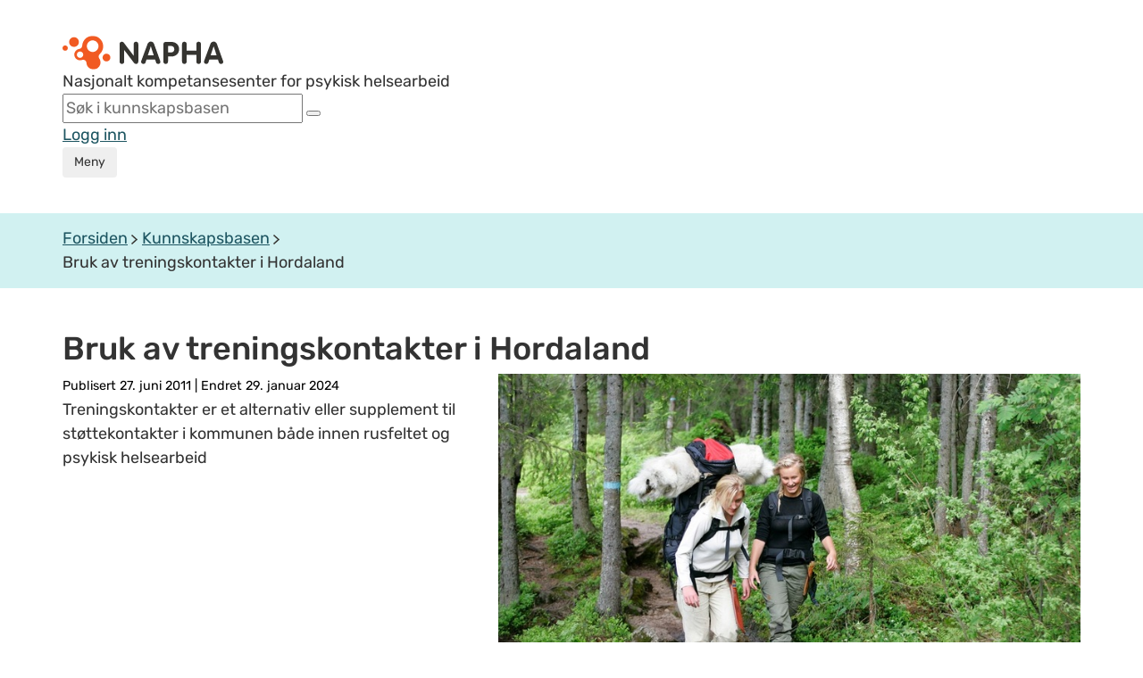

--- FILE ---
content_type: text/html;charset=utf-8
request_url: https://napha.no/kunnskapsbasen/14263/bruk-av-treningskontakter-i-hordaland
body_size: 19022
content:









    

    








<!doctype html>
<html lang="no">
<head>
    <!-- Google Tag Manager -->
    <script>(function (w, d, s, l, i) {
        w[l] = w[l] || [];
        w[l].push({
            'gtm.start':
                new Date().getTime(), event: 'gtm.js'
        });
        var f = d.getElementsByTagName(s)[0],
            j = d.createElement(s), dl = l != 'dataLayer' ? '&l=' + l : '';
        j.async = true;
        j.src =
            'https://www.googletagmanager.com/gtm.js?id=' + i + dl;
        f.parentNode.insertBefore(j, f);
    })(window, document, 'script', 'dataLayer', 'GTM-PLQ92L8');</script>
    <!-- End Google Tag Manager -->

    <!--[if gte IE 8]>
    <style type="text/css">

        .article_element_overlay {
            left: 245px !important;
        }
    </style>
    <![endif]-->
    <meta property="fb:app_id" content="798643506855565"/>
    
    

    <meta charset="utf-8">
    <meta http-equiv="X-UA-Compatible" content="IE=edge">
    <meta name="google-site-verification" content="sDw3NSh9SX_7RUgdSAV21oRgYCXu-ngQilFr1eATW_g"/>
    <title>Bruk av treningskontakter i Hordaland - NAPHA Nasjonalt kompetansesenter for psykisk helsearbeid</title>
    
    
        
        
        
        
        <meta property="og:image" content="https://napha.no/multimedia/989/colourbox859497.jpg?width=1024&amp;height=682&amp;cropping=centered"/>
        <meta property="og:image:width" content="1024">
        <meta property="og:image:height" content="682">
    
    
    
    <meta property="og:description" content='Treningskontakter er et alternativ eller supplement til støttekontakter i kommunen både innen rusfeltet og psykisk helsearbeid'/>
    <meta property="og:title" content="Bruk av treningskontakter i Hordaland"/>
    <meta property="og:type" content="article"/>
    <meta property="og:url" content="http://napha.no/content.ap?thisId=14263"/>
    
    

    
    
        <meta name="description" content='Treningskontakter er et alternativ eller supplement til støttekontakter i kommunen både innen rusfeltet og psykisk helsearbeid'/>
    
    <meta name="viewport" content="width=device-width, initial-scale=1">

    <link rel="apple-touch-icon" href="/bitmaps/mobile/appicon.png">

    <link rel="icon" type="image/x-icon" href="/expires/6f5196a3c0/favicon.ico">
    <link rel="icon" href="/expires/6f5196a3c0/favicon.svg" type="image/svg+xml">

    <link rel="stylesheet" type="text/css" href="/expires/6f5196a3c0/napha2015/css/bootstrap-responsive.css"
          media="all">
    <link rel="stylesheet" type="text/css" href="/expires/6f5196a3c0/napha2015/css/bootstrap.css" media="all">
    <link rel="stylesheet" type="text/css" href="/expires/6f5196a3c0/napha2015/css/smacss.css" media="all">
    <link rel="stylesheet" type="text/css" href="/expires/6f5196a3c0/napha2015/css/napha.css" media="all">
    <link rel="stylesheet" type="text/css" href="/expires/6f5196a3c0/napha2015/css/header.css" media="all">
    <link rel="stylesheet" type="text/css" href="/expires/6f5196a3c0/napha2015/css/print.css" media="print">

    
    <!--[if IE]>
    <style type="text/css">

        .article_element_overlay {
            left: 245px !important;
        }
    </style>
    <![endif]-->


    <script src="/expires/6f5196a3c0/js/common/ba-debug.min.js"></script>

    <script type="text/javascript" src="/expires/6f5196a3c0/wro-oa/naphaweb-all.js"></script>


    <script src="/expires/6f5196a3c0/napha2015/js/bootstrap.min.js"></script>
    <script src="/expires/6f5196a3c0/napha2015/js/lazysizes.min.js" async=""></script>
    

    <script>
        //globale variabler for napha(state)
        var napha = napha || {};        //namespace for napha
        napha.searchUrl = '/search/';
        napha.term = "";
        napha.vis_alle = false;
        napha.number_of_columns_show_all = 3;
        //        napha.current_curated_tags = "";
        napha.currentContextPath = "";
        napha.globalTags = [];
        napha.globalContributors = [];
        napha.maxResultsInTagSearch = 7;

        // globale funksjoner
        napha.matchArticleHeightWith = function (target, height) {
            var mainImage = target.find(".article_element_image");
            var mainDescription = target.find(".padding-20");

            mainImage.height(target.width() * 0.6667);
            mainDescription.height(mainDescription.height() + (height - target.find(".article_element").height()));
        };

        napha.addSubscriptionToCurrentUser = function () {
            var url = "?" + $.now();
            $.ajax({
                url: url,
                type: "POST",
                data: {
                    add_subscription: "true"
                }
            }).then(function () {
                $("#newsletter_popup").addClass("show");
                $("#newsletter_popup").removeClass("hidden");
            })
        };
        napha.hideNewsletterPopup = function () {
            $("#newsletter_popup").removeClass("show")
            $("#newsletter_popup").addClass("hidden")
        }

        //add simple support for background images:
        document.addEventListener('lazybeforeunveil', function (e) {
            var bg = e.target.getAttribute('data-bg');
            if (bg) {
                e.target.style.backgroundImage = 'url(' + bg + ')';
            }
        });


    </script>


</head>
<body class=" ">
<!-- Google Tag Manager (noscript) -->
<noscript>
    <iframe src="https://www.googletagmanager.com/ns.html?id=GTM-PLQ92L8"
            height="0" width="0" style="display:none;visibility:hidden"></iframe>
</noscript>
<!-- End Google Tag Manager (noscript) -->



<div id="templates" style="display: none">


    <div id="template_tag">
        <li class="tag_link" data-tag="" tabindex="0"><span class="text"></span><span class="count"></span></li>
    </div>

    <div id="template_contributor">
        <li class="contributor_link" tabindex="0" data-tag=""><span class="text"></span><span class="count"></span></li>
    </div>
    <div id="template_date_filter">
        <li class="date_filter_link tag_link" tabindex="0" data-tag=""><span class="from"></span> til <span class="to"></span> <span class='glyphicon glyphicon-remove'></span></li>
    </div>

    <div id="tagmenu_tag">
        <li class="tagmenu_tag" tabindex="0" data-tag=""><span class="text"></span><span class="count"></span></li>
    </div>

    <div id="content_type_element">
        <li class="content_type" tabindex="0" data-tag=""><span class="text"></span><span class="count"></span></li>
    </div>

    <div id="weighted_tags_ul">
        <ul class="tags_weighted"></ul>
    </div>

    <div id="pagination_nav_element_template">
        <a href="#" data-tag="" class="pagination_nav_element"></a>
    </div>

    <div id="header_selected_tag_link">
        <a href="" class="tag_link selected_link"></a>
    </div>

    <div id="element_tag_link_template">
        <a href="#" data-tag="" class="tag_link"></a>
    </div>



    <div id="theme_element_template">
        <div class="col-xs-12 col-sm-4 content_col article_theme_container ">
            <div class="article_element">
                <a class="article_element_image lazyload" href="#">

                </a>
                <div class="article_text_container">
                    <div class="article_theme_line"></div>
                    <div class="padding-20">
                        <a class="article_element_title_link">
                        <div class="article_element_desc">
                            <h3 class="article_element_title"></h3>
                        </div>
                        </a>
                    </div>
                </div>
            </div>
        </div>
    </div>

    <div id="theme_element_small_template">
        <div class="temaside-link-box">
            <a href="#" class="temaside-link-box-link">
                <div class="temaside-link-box-left">
                    <div class="temasidelink-box-tag"></div>
                    <h3 class="temaside-title"></h3>
                    <div class="temasidelink-box-body hidden"></div>
                </div>
                <img src="/expires/6f5196a3c0/napha2015/gfx/icons/icon_arrow_right_thin2_dark.svg"
                     alt="arrow right" class="pull-right">
            </a>
        </div>
    </div>

    <div id="article_parent_theme_template">
        <div class="article-parent-theme-container">
            <a href="#" class="theme-link-btn">
                <div class="theme-name-container">
                    <div class="theme-text"></div>
                    <div class="theme-name"></div>
                </div>
                <span class="icon icon-down-arrow"></span>
            </a>
        </div>
    </div>

    <div id="frontpage_highlighted_article_template">
        <a href="#">
            <div id="frontpage-highlighted-article">
                <div id="frontpage-highlighted-article-image-container">
                    <div class="lazyload" id="frontpage-highlighted-article-image"></div>
                    <div id="frontpage-article-type-mobile"></div>
                </div>
                <div id="frontpage-article-text-container">
                    <div id="frontpage-article-text-top">
                        <div id="frontpage-article-type"></div>
                        <div id="frontpage-article-date"></div>
                    </div>
                    <h3 id="frontpage-article-text-title"></h3>
                    <div id="frontpage-article-text-clickbait"></div>
                </div>
            </div>
        </a>
    </div>

    <div id="article_element_template">
        <div class="col-xs-12 col-sm-4 content_col ">
            <div class="article_element">
                <a class="article_element_image lazyload" href="#">

                </a>
                <div class="article_small_content_container">
                    <a class="article_element_title_link">
                        <div class="article_element_date"></div>
                        <div class="article_element_desc">
                            <h3 class="article_element_title"></h3>
                            <p class="article_element_clickbait"></p>
                        </div>
                    </a>
                    <div class="article_element_link_container">

                    </div>
                </div>
            </div>
        </div>
    </div>

    <div id="article_element_template2">
        <div class="col-xs-12 col-sm-4 article-template-2-col">
            <a href="#" class="article-template-2-image lazyload"></a>
            <a href="#" class="article-template-2-title-link"></a>
        </div>
    </div>

    <div id="activity_resource_frontpage_large_template">
        <div class="col-xs-12 col-sm-4 content_col ">
            <div class="article_element2">
                <div class="article_element_image lazyload">

                </div>
                <div class="article_small_content_container2">
                    <h3 class="article_element_title2"></h3>
                    <a href="" class="btn orange-shadow-btn">Gå til eventet</a>
                </div>
            </div>
        </div>
    </div>





    <div id="image_overlay_template">
        <img data-src='/expires/6f5196a3c0/napha2015/gfx/icons/video_play_overlay.svg' class="article_element_YT_overlay lazyload"  alt="Spill av video"/>
    </div>

    <div id="image_podcast_overlay_template">
        <div class="podcast_icon_overlay_container">
            <img data-src='/expires/6f5196a3c0/bitmaps/naphaweb/podcasticon_01.png' class="podcast_icon_overlay lazyload"  alt="Podcast episode"/>
        </div>
    </div>

    <div id="etikett_overlay_template">
        <div class="etikett article_element_overlay"></div>
    </div>

    <div id="article_labels_template">
        <div class="article-labels"></div>
    </div>
    <div id="etikett_overlay_template_v2">
        <div class="article-label label-class"></div>
    </div>
    <div id="utterance_overlay_template">
        <div class="article-utterance label-class"></div>
    </div>

    <div id="person_overlay_template">
            <div class="person_etikett person_article_element_overlay" ></div>
    </div>
    <div id="person_img_name_title_template">
        <div class="person_container">
            <div class="person_img_container"></div>
            <div class="person_name_container">
                <div class="person_name"></div>
                <div class="person_title"></div>
            </div>
        </div>
    </div>


    <div id="subject_element_template">
        <div class="col-xs-12 col-sm-4 content_col ">
            <a class="article_element subject_element" href="">
                <span class="subject_title_box"><span class="subject_title_wrapper"><span class="triggertext"></span><br><h3 class="subject_title"></h3></span></span>
            </a>
        </div>
    </div>


    <div id="kampanjer_template">
        <div class="row kampanje_row">
            <div class="col-xs-12" id="kampanje_left">
                <div class="row" id="kampanje_top">

                </div>
                <div class="row" id="kampanje_bottom">

                </div>
            </div>
            <div class="col-xs-12" id="kampanje_right">

            </div>
        </div>
    </div>

    <div id="article_list_element_template">
        <div class="col-xs-12">
            <div class="article_list_element row">
                <a class="article_list_element_image" href="#" target="_blank">

                </a>
                <div class="article_list_element_desc">
                    <a class="article_list_element_title_link" target="_blank">
                        <h3 class="article_list_element_title"></h3>
                    </a>
                    <p class="article_list_element_clickbait"></p>
                </div>
            </div>
        </div>
    </div>

    <div id="video_scroll_template">
        <div class="row">
            <div class="col-xs-12">
                <div class="video-scroll-container">
                    <div class="video-scroll-container-items">

                    </div>
                    <div class="video-scroll-left-container">
                        <button class="btn btn-lg video-scroll-left-button video-scroll-button" value="left" aria-label="Rull mot venstre">
                            <i class="glyphicon glyphicon-chevron-left"></i></button>
                    </div>
                    <div class="video-scroll-right-container">
                        <button class="btn btn-lg video-scroll-right-button video-scroll-button" value="right" aria-label="Rull mot høyre">
                            <i class="glyphicon glyphicon-chevron-right"></i></button>
                    </div>
                </div>
            </div>
        </div>
    </div>

    <div id="video_scroll_item_template">
        <a href="" class="video_scroll_item_link">
            <figure class="video_scroll_item_figure">
                <img src="" data-src="" alt="" class="lazyload video_scroll_item_image img-responsive">
            </figure>
            <h3 class="video_scroll_item_title"></h3>
        </a>
    </div>

    <div id="video_promoted_large_template">
        <div class="row video-promoted-large-container-row">
            <div class="col-xs-12 video-promoted-large-container-col">
                <a href="" class="video-promoted-large-link">
                    <figure class="video-promoted-large-figure">
                        <img src="" data-src="" alt="" class="lazyload video-promoted-large-image img-responsive">
                    </figure>
                    <div class="video-promoted-large-text-container">
                        <h3 class="video-promoted-large-title"></h3>
                        <div class="video-promoted-large-description"></div>
                    </div>
                </a>
            </div>
        </div>
    </div>

</div>

<script>

    napha.templates = {};

    napha.templates.pagination_nav_element = function(pageNumber, text){
        var elem = $("#pagination_nav_element_template").children().eq(0).clone();
        elem.attr("data-tag", pageNumber);
        elem.append(text);
        return elem;
    };

    //
    napha.templates.pageHit_subject = function(page){
        var hit = $("#subject_element_template").children().eq(0).clone();
        hit.find(".subject_element").css("background-image", "url("+ page.imgURL+"?width=700&height=700&cropping=topcentered)");
        hit.find("a").attr("href", page.url);
        hit.find(".subject_title").html(page.title);
        hit.find(".triggertext").html(page.clickbait ? page.clickbait : "Klikk her for &aring; lese mer om:");
        return hit;
    };
    napha.templates.pageHit_list_view = function(page){
        var hit = $("#article_list_element_template").children().eq(0).clone();
        if(page.imgURL){
            hit.find(".article_list_element_image").css("background-image", "url("+ page.imgURL+"?width=700&height=700&cropping=topcentered)");
        }
        else hit.find(".article_list_element_image").remove();
        hit.find("a").attr("href", page.url);
        hit.find(".article_list_element_title").html(page.title);
        if(page.clickbait){
            hit.find(".article_list_element_clickbait").html(page.clickbait);
        }
        else hit.find(".article_list_element_clickbait").remove();

        return hit;
    };

    // Tag template
    napha.templates.tag = function(id, name, count, addRemoveIcon, disabledLink){
        var elm = $("#template_tag").children().eq(0).clone();
        elm.attr("data-tag", id);
        name = napha.readableTag(name);
        if(addRemoveIcon){
            elm.find(".text").html(name + "<span class='glyphicon glyphicon-remove'></span>");
        }
        else {
            elm.find(".text").html(name);
        }
        if (count){
            elm.find(".count").html(" ("+count+")");
        }
        if(disabledLink){
            elm.addClass("disabled");
        }

        return elm;
    };

    napha.templates.contributor = function(contributorAttributesString, showcounts, addRemoveIcon, disabledLink){
        var elm = $("#template_contributor").children().eq(0).clone();
        elm.attr("data-tag", contributorAttributesString);
        var attributes = contributorAttributesString.split(",");
        if(addRemoveIcon){
            elm.find(".text").html(attributes[1] + "<span class='glyphicon glyphicon-remove'></span>");
        }
        else {
            elm.find(".text").html(attributes[1]);
        }
        if (showcounts){
            elm.find(".count").html(" ("+attributes[2]+")");
        }
        if(disabledLink){
            elm.addClass("disabled");
        }
        return elm;
    };

    napha.templates.dateFilterTag = function(from, to){
        var elm = $("#template_date_filter").children().eq(0).clone();
        elm.attr("data-tag", from+","+to );
        if(from && from!="") {
            elm.find(".from").html(from);
        }
        else elm.find(".from").html("fram");
        if(to && to!=""){
            elm.find(".to").html(to);
        }
        else elm.find(".to").html("n&aring;");
        return elm;
    };

    napha.templates.pageHit_theme = function(page, imgWidth, imgHeight){
        var hit = $("#theme_element_template").children().eq(0).clone();
        if (page.context !== 'undefined' && page.context != '') {
            hit.find(".article_element").addClass("context_search");
        }
        hit.find(".article_theme_line").text('Temaside');
        hit.find(".article_element_title").html(page.title);
        hit.find(".article_element_title_link").attr("href", page.url);
        var img = hit.find(".article_element_image");

        if (typeof page.imgURL === 'undefined' || page.imgURL.length == 0) {
            var iframeUrl = '';
            if (page.iframeVideoStreamUrl) {
                iframeUrl = page.iframeVideoStreamUrl;

                if (iframeUrl.substr(0, 4) != 'http' && iframeUrl.substr(0, 2) != '//') {
                    iframeUrl = '//' + iframeUrl;
                }
            } else if (page.youtubeID) {
                iframeUrl = 'https://www.youtube.com/embed/' + page.youtubeID;
            }
            if(iframeUrl != '') {
                img.replaceWith('<div style="position: relative; top: -20px; display: block; max-width: 100%;"><div style="padding-top: 56.25%; margin-top: 20px;"><iframe class="lazyload" width="770" height="481" data-src="' + iframeUrl + '" frameborder="0" allowfullscreen webkitallowfullscreen mozallowfullscreen style="position: absolute; top: 0px; right: 0px; bottom: 0px; left: 0px; width: 100%; height: 100%; border: none;"></iframe></div></div>');
            } else {
                img.attr("href", page.url);
            }
        } else {
            if (imgWidth && $(window).width() > 720) {
                if (imgHeight) img.attr("data-bg", page.imgURL + "?width=" + imgWidth + "&height=" + imgHeight + "&cropping=topcentered");
                else img.attr("data-bg", page.imgURL + "?width=" + imgWidth + "&height=300&cropping=topcentered");
            }
            else {
                img.attr("data-bg", page.imgURL + "?width=367&height=250&cropping=topcentered");
            }

            img.attr("href", page.url);

            if (page.personBildeUrl && page.personBildeUrl != "") {
                img.append($("#person_overlay_template").find("div").clone().css("background-image", "url(" + page.personBildeUrl + "?width=45&height=45&cropping=centered)"));
            }
            if (page.etikett && page.etikett != "") {
                img.append($("#etikett_overlay_template").find("div").clone().html(page.etikett));
            }
        }

        return hit;
    };

    napha.templates.pageHit_activityResource = function(page, imgWidth, imgHeight){
        var hit = $("#activity_resource_frontpage_large_template").children().eq(0).clone();
        hit.find(".article_element_title2").html(page.title);
        hit.find(".orange-shadow-btn").attr("href", page.url);
        var img = hit.find(".article_element_image");

        if(page.iframeVideoStreamUrl != '') {
            img.replaceWith('<div style="position: relative; top: -20px; display: block; max-width: 100%;"><div style="padding-top: 56.25%; margin-top: 20px;"><iframe class="lazyload" width="770" height="481" scrolling="no" data-src="' + page.iframeVideoStreamUrl + '" allowfullscreen webkitallowfullscreen mozallowfullscreen style="position: absolute; top: 0px; right: 0px; bottom: 0px; left: 0px; width: 100%; height: 100%; border: none; overflow: hidden;"></iframe></div></div>');
        }

        return hit;
    }

    napha.templates.articleThemeParent = function (page) {
        let hit = $("#article_parent_theme_template").children().eq(0).clone();
        hit.find(".theme-text").text("Temaside");
        hit.find(".theme-name").text(page.title);
        hit.find(".theme-link-btn").attr("href", page.url);
        return hit;
    }

    napha.templates.frontpageHighlightedArticle = function (page) {
        let imgWidth = 766;
        let imgHeight = 510;

        var hit = $("#frontpage_highlighted_article_template").children().eq(0).clone();
        hit.find("#frontpage-article-text-title").text(page.title);
        hit.attr("href", page.url);
        console.log(page)
        if(page.published){hit.find("#frontpage-article-date").text(page.published);}
        var img = hit.find("#frontpage-highlighted-article-image-container #frontpage-highlighted-article-image");

        if (typeof page.imgURL === 'undefined' || page.imgURL.length === 0) {
            var iframeUrl = '';
            if (page.iframeVideoStreamUrl) {
                iframeUrl = page.iframeVideoStreamUrl;

                if (iframeUrl.substr(0, 4) != 'http' && iframeUrl.substr(0, 2) != '//') {
                    iframeUrl = '//' + iframeUrl;
                }
            } else if (page.youtubeID) {
                iframeUrl = 'https://www.youtube.com/embed/' + page.youtubeID;
            }
            if(iframeUrl !== '') {
                img.replaceWith('<div id="frontpage-highlighted-article-iframe-container" style="position: relative; top: 0; display: block; max-width: 100%;"><div style="padding-top: 56.25%; "><iframe class="lazyload" width="770" height="481" data-src="' + iframeUrl + '" allowfullscreen webkitallowfullscreen mozallowfullscreen style="position: absolute; top: 0px; right: 0px; bottom: 0px; left: 0px; width: 100%; height: 100%; border: none; border-radius: 8px;"></iframe></div></div>');
            } else {
               //img.attr("href", page.url);
                img.remove();
            }
        } else {
            if (imgWidth && $(window).width() > 720) {
                if (imgHeight) img.attr("data-bg", page.imgURL + "?width=" + imgWidth + "&height=" + imgHeight + "&cropping=topcentered");
                else img.attr("data-bg", page.imgURL + "?width=" + imgWidth + "&height=" + imgHeight + "&cropping=topcentered");
            }
            else {
                img.attr("data-bg", page.imgURL + "?width=367&height=250&cropping=topcentered");
            }

            if ((page.youtubeID && page.youtubeID.length > 0) || (page.iframeVideoStreamUrl && page.iframeVideoStreamUrl.length > 0)) {
                img.append($("#image_overlay_template").find("img").clone());
            } else if (page.contentTemplateId == 120) {
                img.append($("#image_podcast_overlay_template").find(".podcast_icon_overlay_container").clone());
            }
        }

        if (page.etikett && page.etikett != "") {
            hit.find("#frontpage-article-type").text(page.etikett);
            hit.find("#frontpage-article-type-mobile").text(page.etikett);
        } else {
            hit.find("#frontpage-article-type").remove();
            hit.find("#frontpage-article-type-mobile").remove();
        }

        if(page.clickbait && page.clickbait !== '') {
            hit.find("#frontpage-article-text-clickbait").text(page.clickbait);
        } else {
            hit.find("#frontpage-article-text-clickbait").remove();
        }
        return hit;
    };

    // Page hit template
    napha.templates.pageHit = function (page, imgWidth, imgHeight) {

        if (page.contentTemplateId == 109) return napha.templates.pageHit_theme(page);
        if (page.contentTemplateId == 124) return napha.templates.pageHit_activityResource(page);

        var hit = $("#article_element_template").children().eq(0).clone();
        hit.find(".article_element_title").html(page.title);
        hit.find(".article_element_title_link").attr("href", page.url);
        if (page.published) {
            hit.find(".article_element_date").text(page.published);
        }
        var img = hit.find(".article_element_image");

        if (typeof page.imgURL === 'undefined' || page.imgURL.length == 0) {
            var iframeUrl = '';
            if (page.iframeVideoStreamUrl) {
                iframeUrl = page.iframeVideoStreamUrl;

                if (iframeUrl.substr(0, 4) != 'http' && iframeUrl.substr(0, 2) != '//') {
                    iframeUrl = '//' + iframeUrl;
                }
            } else if (page.youtubeID) {
                iframeUrl = 'https://www.youtube.com/embed/' + page.youtubeID;
            }

            const validUrlPattern = new RegExp('^(https?:\\/\\/|//)' + // protocol (http, https, or //)
                '((([a-z0-9\\-]+\\.)+[a-z]{2,})|' + // domain name
                'localhost|' + // localhost
                '\\d{1,3}\\.\\d{1,3}\\.\\d{1,3}\\.\\d{1,3}|' + // IPv4
                '$$([0-9a-fA-F]{1,4}:){7}[0-9a-fA-F]{1,4}$$)' + // IPv6
                '(\\:\\d+)?(\\/.+)?$'); // port and path

            if (iframeUrl != '' && validUrlPattern.test(iframeUrl)) {
                img.replaceWith('<div class="article-template-iframe-container" style="position: relative; top: 0; display: block; max-width: 100%;"><div style="padding-top: 56.25%; "><iframe class="lazyload" width="770" height="481" data-src="' + iframeUrl + '" allowfullscreen webkitallowfullscreen mozallowfullscreen style="position: absolute; top: 0px; right: 0px; bottom: 0px; left: 0px; width: 100%; height: 100%; border: none; border-radius: 8px;"></iframe></div></div>');
            } else {
                img.attr("href", page.url);
            }
        } else {
            if (imgWidth && $(window).width() > 720) {
                if (imgHeight) img.attr("data-bg", page.imgURL + "?width=" + imgWidth + "&height=" + imgHeight + "&cropping=topcentered");
                else img.attr("data-bg", page.imgURL + "?width=" + imgWidth + "&height=" + imgHeight + "&cropping=topcentered");
            } else {
                img.attr("data-bg", page.imgURL + "?width=367&height=250&cropping=topcentered");
            }


            img.attr("href", page.url);


            if ((page.youtubeID && page.youtubeID.length > 0) || (page.iframeVideoStreamUrl && page.iframeVideoStreamUrl.length > 0)) {
                img.append($("#image_overlay_template").find("img").clone());
            } else if (page.contentTemplateId == 120) {
                img.append($("#image_podcast_overlay_template").find(".podcast_icon_overlay_container").clone());
            }
        }

        let articleLabels = null;
        if ((page.personBildeUrl && page.personBildeUrl != "") || (page.etikett && page.etikett != "")) {
            articleLabels = $("#article_labels_template").find("div").clone();
        }

        if (page.etikett && page.etikett != "") {
            articleLabels.append($("#etikett_overlay_template_v2").find("div").clone().text(page.etikett));
        }

        if (page.personBildeUrl && page.personBildeUrl != "") {
            articleLabels.append($("#utterance_overlay_template").find("div").clone().text('Ytring'));

            let person = $("#person_img_name_title_template").find("div.person_container").clone();

            person.find(".person_img_container").css("background-image", "url(" + page.personBildeUrl.replace('/napha/napha/', '/napha/') + "?width=48&height=48&cropping=centered)");
            if (page.personName && page.personName !== "") {
                person.find(".person_name").text('Av: ' + page.personName);
            }
            if (page.personTitle && page.personTitle !== "") {
                person.find(".person_title").html(page.personTitle);
            } else {
                person.find(".person_title").remove();
            }
            console.log('person', person)
            hit.find('.article_element_desc').append(person);
        }

        if (articleLabels !== null) {
            if (typeof page.imgURL === 'undefined' || page.imgURL.length == 0) {
                hit.find('.article-template-iframe-container').append(articleLabels);
            } else {
                img.append(articleLabels);
            }
        }

        hit.find(".article_element_clickbait").html(page.clickbait);

        if (page.tags) {
            for (var tag in page.tags) {
                var tagElm = napha.templates.tag(page.tags[tag], page.tags[tag]);
                hit.find(".article_element_link_container").append(tagElm);
            }
            if (page.tags.length == 0) hit.find(".article-links-container").empty();
        } else hit.find(".article-links-container").empty();
        return hit;
    };

    // Page hit template
    napha.templates.pageHit2 = function (page, imgWidth, imgHeight) {
        var hit = $("#article_element_template2").children().eq(0).clone();
        hit.find(".article-template-2-title-link").text(page.title);
        hit.find(".article-template-2-title-link").attr("href", page.url);

        var img = hit.find(".article-template-2-image");

        if (typeof page.imgURL === 'undefined' || page.imgURL.length == 0) {
            var iframeUrl = '';
            if (page.iframeVideoStreamUrl) {
                iframeUrl = page.iframeVideoStreamUrl;

                console.log('if:', iframeUrl);
                if (iframeUrl.substr(0, 4) != 'http' && iframeUrl.substr(0, 2) != '//') {
                    iframeUrl = '//' + iframeUrl;
                }
            } else if (page.youtubeID) {
                iframeUrl = 'https://www.youtube.com/embed/' + page.youtubeID;
            }
            if (iframeUrl != '') {
                img.replaceWith('<div class="article-template-2-iframe-container" style="position: relative; top: 0; display: block; max-width: 100%;"><div style="padding-top: 56.25%; "><iframe class="lazyload" width="770" height="481" data-src="' + iframeUrl + '" allowfullscreen webkitallowfullscreen mozallowfullscreen style="position: absolute; top: 0px; right: 0px; bottom: 0px; left: 0px; width: 100%; height: 100%; border: none; border-radius: 8px;"></iframe></div></div>');
            } else {
                img.attr("href", page.url);
            }
        } else {
            if (imgWidth && $(window).width() > 720) {
                if (imgHeight) img.attr("data-bg", page.imgURL + "?width=" + imgWidth + "&height=" + imgHeight + "&cropping=topcentered");
                else img.attr("data-bg", page.imgURL + "?width=" + imgWidth + "&height=" + imgHeight + "&cropping=topcentered");
            } else {
                img.attr("data-bg", page.imgURL + "?width=367&height=250&cropping=topcentered");
            }

            img.attr("href", page.url);

            /*if (page.personBildeUrl && page.personBildeUrl !== "") {
                page.personBildeUrl = page.personBildeUrl.replace(/\/napha\/napha/g, '/napha');
                img.append($("#person_overlay_template").find("div").clone().css("background-image", "url(" + page.personBildeUrl + "?width=45&height=45&cropping=centered)"));
            }
            if (page.etikett && page.etikett !== "") {
                img.append($("#etikett_overlay_template").find("div").clone().html(page.etikett));
            }*/

            if ((page.youtubeID && page.youtubeID.length > 0) || (page.iframeVideoStreamUrl && page.iframeVideoStreamUrl.length > 0)) {
                img.append($("#image_overlay_template").find("img").clone());
            } else if (page.contentTemplateId == 120) {
                img.append($("#image_podcast_overlay_template").find(".podcast_icon_overlay_container").clone());
            }
        }
        return hit;
    };

    // Page hit template
    napha.templates.pageHitString = function (page, imgWidth, imgHeight) {
        var hit = '<div class="pageHitString"><a href="' + page.url + '"><span style="font-weight: bold; color: #4E453D;">' + page.title + '</span></a><br>' + add3Dots(page.shortDescription, 215) + '</div><br>';
        return hit;
    };

    function add3Dots(string, limit) {
        var dots = "...";
        if (string.length > limit) {
            // you can also use substr instead of substring
            string = string.substring(0, limit) + dots;
        }

        return string;
    }


    // template innhold kampanjeboks forside
    napha.templates.kampanjer = function(kampanjer){
        var template = $("#kampanjer_template").children().eq(0.).clone();
        var colClass = "col-sm-"+Math.floor(12/kampanjer.length);
        if(kampanjer.length<4){
            var colWrapper = $("<div id='kampanje_single' class='row'/>");
            $.each(kampanjer, function(i, element){
                colWrapper.append(napha.templates.pageHit(element).removeClass("col-sm-4").removeClass("content_col").addClass(colClass).attr("title", element.tooltip))
            });
            return colWrapper;
        }
        else if(kampanjer.length % 2 ==0){
            template.find("#kampanje_right").remove();
            colClass = "col-sm-"+Math.floor(12/(kampanjer.length/2));
            $.each(kampanjer, function(i, element){
                if(i<kampanjer.length/2){
                    template.find("#kampanje_top").append(napha.templates.pageHit(element).removeClass("col-sm-4").removeClass("content_col").addClass(colClass));

                }
                else{
                    template.find("#kampanje_bottom").append(napha.templates.pageHit(element).removeClass("col-sm-4").removeClass("content_col").addClass(colClass));

                }
            });
        }
        else{
            var cols_in_rows =(kampanjer.length-1)/2
            var right_col_width =Math.floor(12/(cols_in_rows+1));
            var row_width =12-right_col_width;
            var left_cols_width = 12/cols_in_rows;
            template.find("#kampanje_left").addClass("col-sm-"+row_width);
            $.each(kampanjer, function(i, element){
                if(i<cols_in_rows){
                    template.find("#kampanje_top").append(napha.templates.pageHit(element).removeClass("col-sm-4").removeClass("content_col").addClass("col-sm-"+left_cols_width));
                }
                else if(i==kampanjer.length-1){
                    template.find("#kampanje_right").append(napha.templates.pageHit(element, 350, 380).removeClass("col-sm-4").removeClass("content_col").addClass("col-sm-12")).addClass("col-sm-"+right_col_width);
                }
                else{
                    template.find("#kampanje_bottom").append(napha.templates.pageHit(element).removeClass("col-sm-4").removeClass("content_col").addClass("col-sm-"+left_cols_width));
                }
            });

        }
        return template;

    };

    // template for a video scroll with x video elements
    napha.templates.videoScroll = function (id, pages) {
        if (id !== "" && pages.length > 0) {
            var template = $("#video_scroll_template").children().eq(0.).clone();
            template.find(".video-scroll-container").attr("id", id + '-container');
            template.find(".video-scroll-container-items").attr("id", id);
            $.each(pages, function (i, page) {
                template.find(".video-scroll-container-items").append(napha.templates.videoScrollElement(page));
            });
            return template;
        }
    }

    // template for a single video in a horizontal video scroll
    napha.templates.videoScrollElement = function (page) {
        var template = $("#video_scroll_item_template").children().eq(0.).clone();
        template.attr("href", page.url);
        if (page.imgURL !== 'undefined' && page.imgURL === '') {
            page.imgURL = '/expires/6f5196a3c0/napha2015/gfx/napha-fb-share-logo.jpg';
        }
        template.find(".video_scroll_item_image").attr("data-src", page.imgURL + '?width=367&height=250&cropping=topcentered');
        template.find(".video_scroll_item_title").text(page.title);
        return template;
    };

    // template for single full width promoted video
    napha.templates.videoPromotedLarge = function (page) {
        var template = $("#video_promoted_large_template").children().eq(0.).clone();
        template.find(".video-promoted-large-link").attr("href", page.url);
        if (page.imgURL !== 'undefined' && page.imgURL === '') {
            page.imgURL = '/expires/6f5196a3c0/napha2015/gfx/napha-fb-share-logo.jpg';
        }
        template.find(".video-promoted-large-image").attr("data-src", page.imgURL + '?width=1101&height=750&cropping=topcentered');
        template.find(".video-promoted-large-title").text(page.title);
        return template;
    };

    napha.templates.pageHit_themeSmall = function (page, includeIngress = false) {
        let hit = $("#theme_element_small_template").children().eq(0).clone();
        hit.find(".temasidelink-box-tag").text('Temaside');
        hit.find(".temaside-title").text(page.title);
        hit.find(".temaside-link-box-link").attr("href", page.url);
        if (includeIngress === true) {
            hit.find(".temasidelink-box-body").removeClass('hidden');
            if (page.clickbait) {
                hit.find(".temasidelink-box-body").text(page.clickbait);
            }
        }
        return hit;
    };

</script>

<script type="text/javascript" src="/expires/6f5196a3c0/napha2015/js/napha.search.js"></script>




<!--[if lt IE 10]>
<p class="browserupgrade">Du benytter en veldig gammel nettleser. Vennligst <a href="http://browsehappy.com/">oppgrader
    nettleseren</a> for en bedre hverdag.</p>
<![endif]-->
<div id="newsletter_popup" class="hidden">
    <div class="modal">
        
        
            <span class="glyphicon glyphicon-remove-circle" onclick="napha.hideNewsletterPopup()"></span>
            Du abonnerer n&aring; p&aring; Naphas nyhetsbrev.<br><br>
            G&aring; til <a href="/min_side/">Min
            side</a> for &aring; velge tema du vil f&oslash;lge eller for &aring; stoppe abonnementet.
        
    </div>
</div>
<div id="footerwrapper">
    <div id="header-wrapper">
        <div class="container">
            <div id="header-left">
                <div id="logo-wrapper">
                    <a href="/">
                        <img src="/expires/6f5196a3c0/napha2015/gfx/napha-logo.svg?1" alt="Napha logo"/>
                    </a>
                </div>
                <div id="logo-text" class="hidden-xs hidden-sm">
                    Nasjonalt kompetansesenter for psykisk helsearbeid
                </div>
            </div>
            <div id="header-right">
                <div id="search-wrapper" class="hidden-xs">
                    <form id="header-search-form" class="form-inline"
                          action="/search/" method="get"
                          accept-charset="utf-8">
                        <input id="search-input" name="q" type="text" placeholder="Søk i kunnskapsbasen"
                               aria-label="S&oslash;k i kunnskapsbasen">
                        <button id="search-btn" type="submit" aria-label="S&oslash;k">
                            <span id="search-btn-icon"></span>
                        </button>
                    </form>
                </div>
                
                    <div id="log-in-out" class="hidden-xs">
                        <a href="/napha/login-eller-registrer?redirect=/min_side/">Logg
                            inn</a>
                    </div>
                
                <div id="menu-wrapper">
                    <button class="btn btn-menu" id="btn-menu-open" aria-label="Meny">
                        Meny
                        <span class="icon icon-hamburger"></span>
                    </button>
                    <button class="btn btn-menu hidden" id="btn-menu-close" aria-label="Meny">
                        Lukk
                        <span class="icon icon-hamburger-close"></span>
                    </button>
                </div>
            </div>
        </div>
    </div>
    <div id="main-menu-container-wrapper">
        <div id="search-wrapper-xs" class="visible-xs">
            <form id="header-search-form-xs" class="form-inline"
                  action="/search/" method="get"
                  accept-charset="utf-8">
                <input id="search-input-xs" name="q" type="text" placeholder="Søk i kunnskapsbasen"
                       aria-label="S&oslash;k i kunnskapsbasen">
                <button id="search-btn-xs" type="submit" aria-label="S&oslash;k">
                    <span id="search-btn-icon-xs"></span>
                </button>
            </form>
        </div>
        <ul id="main-menu-elements">
            
                <li class="menu-expandable expansion-closed">
                    <a href="/om-napha/"
                       class="main-menu-navitem">Om NAPHA
                        <span
                            class="menu-expansion-icon"></span></a>
                    
                    
                        <ul class="main-menu-sub-menu">
                            
                                
                                    
                                        <li>
                                            <a href="/om-napha/25371/about-napha" class="main-menu-sub-navitem" title="About NAPHA">About NAPHA</a>
                                        </li>
                                    
                                
                                    
                                        <li>
                                            <a href="/om-napha/15134/naphas-samfunnsoppdrag" class="main-menu-sub-navitem" title="NAPHAs samfunnsoppdrag">NAPHAs samfunnsoppdrag</a>
                                        </li>
                                    
                                
                                    
                                        <li>
                                            <a href="/strategi_napha/" class="main-menu-sub-navitem" title="Strategi ">Strategi </a>
                                        </li>
                                    
                                
                                    
                                        <li>
                                            <a href="/om-napha/16557/arsrapporter-og-tilskuddsbrev" class="main-menu-sub-navitem" title="Årsrapporter og tilskuddsbrev">Årsrapporter og tilskuddsbrev</a>
                                        </li>
                                    
                                
                                    
                                        <li>
                                            <a href="/hefter/" class="main-menu-sub-navitem" title="Faghefter fra NAPHA">Faghefter fra NAPHA</a>
                                        </li>
                                    
                                
                                    
                                        <li>
                                            <a href="/om-napha/24108/horingsuttalelser" class="main-menu-sub-navitem" title="Høringsuttalelser ">Høringsuttalelser </a>
                                        </li>
                                    
                                
                                    
                                        <li>
                                            <a href="/om-napha/19997/historikk" class="main-menu-sub-navitem" title="Historikk">Historikk</a>
                                        </li>
                                    
                                
                                    
                                        <li>
                                            <a href="/om-napha/24164/personvernerklaring" class="main-menu-sub-navitem" title="Personvernerklæring">Personvernerklæring</a>
                                        </li>
                                    
                                
                                    
                                        <li>
                                            <a href="/om-napha/13338/ansatte" class="main-menu-sub-navitem" title="Ansatte">Ansatte</a>
                                        </li>
                                    
                                
                                    
                                        <li>
                                            <a href="/om-napha/15848/kontakt-oss" class="main-menu-sub-navitem" title="Kontakt oss">Kontakt oss</a>
                                        </li>
                                    
                                
                            
                        </ul>
                    
                    
                </li>
            
                <li class="">
                    <a href="/kurs-og-konferanser/"
                       class="main-menu-navitem">Kurs og konferanser
                        </a>
                    
                    
                    
                </li>
            
                <li class="">
                    <a href="/search/"
                       class="main-menu-navitem">Kunnskapsbasen 
                        </a>
                    
                    
                    
                </li>
            
                <li class="menu-expandable expansion-closed">
                    <a href="/temasider/"
                       class="main-menu-navitem">Temasider
                        <span
                            class="menu-expansion-icon"></span></a>
                    
                    
                    
                        <ul class="main-menu-sub-menu">
                            
                                
                                    
                                        <li>
                                            <a href="/temaside/act--og-fact-team/" class="main-menu-sub-navitem" title="ACT- og FACT-team">ACT- og FACT-team</a>
                                        </li>
                                    
                                
                                    
                                        <li>
                                            <a href="/temaside/arbeid-og-psykisk-helse/" class="main-menu-sub-navitem" title="Arbeid og psykisk helse">Arbeid og psykisk helse</a>
                                        </li>
                                    
                                
                                    
                                        <li>
                                            <a href="/temaside/fact-ung/" class="main-menu-sub-navitem" title="FACT ung">FACT ung</a>
                                        </li>
                                    
                                
                                    
                                        <li>
                                            <a href="/temaside/housing-first/" class="main-menu-sub-navitem" title="Housing First">Housing First</a>
                                        </li>
                                    
                                
                                    
                                        <li>
                                            <a href="/temaside/individuell-jobbstotte-ips/" class="main-menu-sub-navitem" title="Individuell jobbstøtte (IPS)">Individuell jobbstøtte (IPS)</a>
                                        </li>
                                    
                                
                                    
                                        <li>
                                            <a href="/temaside/psykisk-helsearbeid/" class="main-menu-sub-navitem" title="Psykisk helsearbeid">Psykisk helsearbeid</a>
                                        </li>
                                    
                                
                                    
                                        <li>
                                            <a href="/temaside/rask-psykisk-helsehjelp/" class="main-menu-sub-navitem" title="Rask psykisk helsehjelp">Rask psykisk helsehjelp</a>
                                        </li>
                                    
                                
                                    
                                        <li>
                                            <a href="/temaside/recovery/" class="main-menu-sub-navitem" title="Recovery">Recovery</a>
                                        </li>
                                    
                                
                                    
                                        <li>
                                            <a href="/temaside/voldsrisiko/" class="main-menu-sub-navitem" title="Voldsrisiko">Voldsrisiko</a>
                                        </li>
                                    
                                
                            
                            <li><a href="/temasider/" class="main-menu-sub-navitem"><strong>Alle temasider</strong></a></li>
                        </ul>
                    
                </li>
            
                <li class="">
                    <a href="/nettkurs/"
                       class="main-menu-navitem">Nettkurs
                        </a>
                    
                    
                    
                </li>
            
                <li class="menu-expandable expansion-closed">
                    <a href="/ressurser/"
                       class="main-menu-navitem">Ressurser
                        <span
                            class="menu-expansion-icon"></span></a>
                    
                        <ul class="main-menu-sub-menu">
                            
                                
                                    
                                        <li>
                                            <a href="/hefter/" class="main-menu-sub-navitem" title="Faghefter fra NAPHA">Faghefter fra NAPHA</a>
                                        </li>
                                    
                                
                                    
                                        <li>
                                            <a href="/ressurser/15132/bruker--og-interesseorganisasjoner" class="main-menu-sub-navitem" title="Bruker- og interesseorganisasjoner">Bruker- og interesseorganisasjoner</a>
                                        </li>
                                    
                                
                                    
                                        <li>
                                            <a href="/ressurser/23311/retningslinjer-og-veiledere" class="main-menu-sub-navitem" title="Retningslinjer og veiledere">Retningslinjer og veiledere</a>
                                        </li>
                                    
                                
                                    
                                        <li>
                                            <a href="/ressurser/15130/tidsskrifter" class="main-menu-sub-navitem" title="Tidsskrifter">Tidsskrifter</a>
                                        </li>
                                    
                                
                                    
                                        <li>
                                            <a href="/ressurser/19996/kompetansesentre" class="main-menu-sub-navitem" title="Kompetansesentre">Kompetansesentre</a>
                                        </li>
                                    
                                
                                    
                                        <li>
                                            <a href="/ressurser/25187/nettressurser" class="main-menu-sub-navitem" title="Nettressurser">Nettressurser</a>
                                        </li>
                                    
                                
                            
                        </ul>
                    
                    
                    
                </li>
            
        </ul>
        <ul id="main-menu-elements2">
            
            
                <li><a href="/napha/nyhetsbrev" class="main-menu-navitem">Nyhetsbrev</a></li>
                <li><a href="/napha/login-eller-registrer?redirect=/min_side/"
                       class="main-menu-navitem">Logg inn</a></li>
                <li><a href="/napha/registrer" class="main-menu-navitem">Registrer ny bruker</a></li>
            
        </ul>
    </div>
    <div id="main-menu-overlay" class="hidden"></div>

    <div id="header" class="hidden">
        <div class="container">
            <div id="logo">
                <a href="/">
                    <img src="/expires/6f5196a3c0/napha2015/gfx/icons/napha_logo_temp.png" alt="Napha logo"/>
                    <p>Nasjonalt kompetansesenter for psykisk helsearbeid</p>
                </a>
            </div>

            
            
                <div id="user_header" class="row">
                    <div class="col-xs-6 avatar_element newsletter_link">
                        <a href="/napha/nyhetsbrev">
                            <div class="avatar_bilde_wrapper">
                                <div class="avatar_bilde" style="background-image: url('/expires/6f5196a3c0/napha2015/gfx/icons/nyhetsbrev_icon.png');">
                                </div>
                            </div>
                            <div class="avatar_info">
                                F&aring; nyhetsbrevet
                            </div>
                        </a>
                    </div>

                    <div class="col-xs-6">
                        <div class="login_links">
                            <a href="/napha/login-eller-registrer?redirect=/min_side/">Logg
                                inn</a> eller <a href="/napha/registrer">Registrer</a>

                        </div>
                    </div>
                </div>
            
        </div>
        <div id="main_nav">
            <div class="container">

                <a href="/" class="navitem " title="NAPHA.no"><img
                        src="/expires/6f5196a3c0/napha2015/gfx/icons/homeIcon.png" alt="Napha.no"></a>
                
                    <a href="/om-napha/"
                       class="navitem">Om NAPHA</a>
                
                    <a href="/kurs-og-konferanser/"
                       class="navitem">Kurs og konferanser</a>
                
                    <a href="/search/"
                       class="navitem">Kunnskapsbasen </a>
                
                    <a href="/temasider/"
                       class="navitem">Temasider</a>
                
                    <a href="/nettkurs/"
                       class="navitem">Nettkurs</a>
                
                    <a href="/ressurser/"
                       class="navitem">Ressurser</a>
                
                <form id="searchform" action="/search/" method="get"
                      accept-charset="utf-8">
                    <input id="searchinput" name="q" type="text" placeholder="Finn kunnskap"
                           aria-label="S&oslash;k p&aring; siden">
                    <input class="search_icon" type="submit" value="" aria-label="S&oslash;k"/>

                </form>
            </div>
        </div>
        <div id="header_orange_border"></div>
    </div>


    <!-- Mobile navigation 2016 -->
    <div class="sticky_header scroll_top hidden">
        <div class="container" style="width:100%; background-color: white;">
            <div class="visible-xs" id="mobile_header">
                <div class="row mobile-navbar">
                    <div class="col-xs-4">
                        <a href="/">
                            <img width="100" src="/expires/6f5196a3c0/napha2015/gfx/icons/napha_logo_temp.png"
                                 alt="Napha logo"/>
                        </a>
                    </div>
                    <div class="col-xs-6">
                        <form id="mobile_searchform" style="margin-top: 0;"
                              action="/search/" method="get"
                              accept-charset="utf-8">
                            <input id="mobile_searchinput" name="q" type="search" aria-label="S&oslash;k p&aring; siden"
                                   placeholder="Finn kunnskap" style="line-height:normal">
                            <input class="mobile_search_icon" type="submit" value="" aria-label="S&oslash;k">
                        </form>
                    </div>

                    <div class="col-xs-2"
                         style="text-align: center; font-size: 10px;  vertical-align: text-top; padding: 0;">
                        <div id="mobile_menu_button" class="icon_nav_expand icon_nav"
                             style=" float: right; width: 60px;">
                            <span class="mobile_menu_button_icon glyphicon glyphicon-menu-down"
                                  aria-hidden="true"></span>
                            <span class="mobile_menu_button_text">Meny</span>
                        </div>
                    </div>
                </div>
            </div>
        </div>

        <div id="mobile-nav" class="hidden-md ">
            <div id="mobile_menu_container" class="col-xs-12 padding_none"
                 style="display: none; background-color: white; margin-bottom: 10px">
                <a href="/" class="navitem clickable col-xs-12" title="NAPHA.no"><img
                        src="/expires/6f5196a3c0/napha2015/gfx/icons/homeIcon.png" alt="Napha.no"></a>


                
                    <a href="/om-napha/" class="navitem clickable col-xs-12" title="Om NAPHA">Om NAPHA</a>
                
                    <a href="/kurs-og-konferanser/" class="navitem clickable col-xs-12" title="Kurs og konferanser">Kurs og konferanser</a>
                
                    <a href="/search/" class="navitem clickable col-xs-12" title="Kunnskapsbasen ">Kunnskapsbasen </a>
                
                    <a href="/temasider/" class="navitem clickable col-xs-12" title="Temasider">Temasider</a>
                
                    <a href="/nettkurs/" class="navitem clickable col-xs-12" title="Nettkurs">Nettkurs</a>
                
                    <a href="/ressurser/" class="navitem clickable col-xs-12" title="Ressurser">Ressurser</a>
                
                <a href="https://nettkurs.napha.no/" class="navitem clickable col-xs-12">Nettkurs</a>
                
                    <a href="/napha/nyhetsbrev" class="navitem clickable col-xs-12">Abonner p&aring;
                        nyhetsbrev</a>
                    <a href="/napha/login-eller-registrer?redirect=/min_side/"
                       class="navitem clickable col-xs-12">Logg inn eller registrer</a>
                
                
            </div>
        </div>

        <script>


            $(".mobile_menu_container").on("click", ".navitem", function () {
                toggleMenu();
            });

            $("#mobile_menu_button").click(function () {
                toggleMenu();
            });

            function toggleMenu() {

                var button = $("#mobile_menu_button");

                var iconElement = button.children()[0]
                $(iconElement).toggleClass("glyphicon-menu-up")
                $(iconElement).toggleClass("glyphicon-menu-down")

                if (button.hasClass("icon_nav_expand")) {
                    button.addClass("icon_nav_collapse");
                    button.removeClass("icon_nav_expand");
                    button.addClass("mobile-nav-button-enabled")
                    $("#mobile_menu_container").show();

                } else {
                    button.removeClass("icon_nav_collapse");
                    button.removeClass("mobile-nav-button-enabled")
                    button.addClass("icon_nav_expand");
                    $("#mobile_menu_container").hide();
                }
            }


        </script>
    </div>


    <div id="status-line-mobile" class="lead-line noselect visible-xs hidden" style="display:none !important;">
        <span class="text"></span><span class="scroll_to_top hidden">Til toppen<span
            class="glyphicon glyphicon-menu-up"></span></span>
    </div>

    <script>
        // Takes title of page and append to status-line, add mapping here
        $("#status-line-mobile").find(".text").text(function () {
            var parentTitle =
                "";
            var text = "Bruk av treningskontakter i Hordaland";
            var contentTemplateId = 102;
            if (contentTemplateId == 109) {
                text = "Tema: " + text;
            }
            var templateName = 'Fagartikkel';
            if (templateName == "Forside") {
//                $(this).css({
//                    "background-color" : "#ff9700"
//                })
                return "Aktuelt"
            } else if (templateName == "Fagartikkel") {
                $(this).css({
                    "display": "none"
                });
                return "";
            } else if ((templateName == "Info-side" || templateName == "Aktivitet") && parentTitle.length > 0) {
                return parentTitle;
            }
            return text || " ";
        })
    </script>

    
        <link rel="stylesheet" type="text/css" href="/napha2015/css/article.css?3">


        <div class="napha-breadcrumbs-container article-page">
            <div class="container">
                <div class="row">
                    <div class="col-xs-12 breadcrumbs-col">
                        <a href="/">Forsiden</a> <img
                            src="/expires/6f5196a3c0/napha2015/gfx/icons/icon_chevron_right_2.svg"
                            alt="separator">
                        <a href="/search/">Kunnskapsbasen</a>
                        <img
                                src="/expires/6f5196a3c0/napha2015/gfx/icons/icon_chevron_right_2.svg"
                                alt="separator">
                        <div class="breadcrumbs-level2-title">Bruk av treningskontakter i Hordaland</div>
                    </div>
                </div>
            </div>
        </div>
        <div class="container" id="article-container">
            

            <div class="row " id="article-title-row">
                <div class="col-sm-12 col-xs-12">
                    <h1 class="hidden-xs">Bruk av treningskontakter i Hordaland</h1>
                    <h1 class="visible-xs article-title-mobile">Bruk av treningskontakter i Hordaland</h1>
                </div>
            </div>
            <div class="row " id="article-ingress-area-row">
                <div class="col-sm-5 col-xs-12" id="article-ingress-area">
                    <div id="article_date_updated">
                        
                        
                        Publisert 27. juni 2011 <span class="separator-bar">|</span> Endret 29. januar 2024
                    </div>

                    <p class="article-fullview-lead">
                        Treningskontakter er et alternativ eller supplement til støttekontakter i kommunen både innen rusfeltet og psykisk helsearbeid
                    </p>
                </div>
                <div class="col-sm-7 col-xs-12" id="article-media-container">
                        
                    
                    

                    
                    
                        
                        
                            
                            
                                
                                
                                    <img title="hiking - &copy; www.colourbox.no" alt="hiking"  class="img-article-main" src="/multimedia/989/colourbox859497.jpg?width=770&amp;height=481&amp;cropping=centered">
                                
                            
                        
                    
                    
                        
                        <div class="artikkel_bildetekst hidden-xs"><p>FOR MER AKTIVITET: Hva med &aring; erstatte st&oslash;ttekontakten med en treningskontakt?</p></div>
                        <div class="artikkel_mobil_bildetekst visible-xs ">
                            <div class="expandsOnClick">
                                <div class="imageText notVisible"><p>FOR MER AKTIVITET: Hva med &aring; erstatte st&oslash;ttekontakten med en treningskontakt?</p></div>
                                <div class="imageTextHint">FOR MER AKTIVITET: Hva med &a...</div>
                                <div class="imageTextIcon"><span class="glyphicon glyphicon-menu-down"></span></div>
                            </div>
                        </div>
                        
                    
                        
                        
                </div>
            </div>


            <div class="row " id="artikkel_main">
                <div id="article-column-left" class="col-sm-8 col-xs-12">

                    <div class="article_meta">
                        <div id="folk_liste" class="row">
                            
                                

                                
                                <!-- author/publisher -->
                                
                                    
                                    <div class="person_element col-sm-4 col-xs-12">
                                        <a href="/profil/?userId=tove.carstensen@ntnu.no" class="publisher_clickable" title="Se mer fra Tove Carstensen">
                                            <div class="person_bilde_wrapper">
                                                <div class="person_bilde"
                                                     style="background-image: url('https://napha.no/multimedia/10686/ntnu.jpg?height=70&amp;width=50&cropping=centered');">

                                                </div>
                                            </div>
                                            <div class="person_info">
                                                <div class="person_navn"> Tove Carstensen</div>
                                                
                                                
                                                    <div class="person_rolle">Førstelektor</div>
                                                
                                            </div>
                                        </a>
                                    </div>
                                
                                <!-- contributors -->
                                

                            

                                
                            <div class="share_buttons col-sm-4 col-xs-12">
                                <div class="share-element-wrapper">
                                    <div class="share-element-platforms-wrapper">
                                        <ul class="share-element-platforms">
                                            <li>
                                                <a href="https://www.facebook.com/sharer/sharer.php?u=https://napha.no/content.ap?thisId=14232"
                                                   target="_blank">
                                                    <img src="/napha2015/gfx/icons/icon_some_facebook.svg"
                                                         alt="Facebook ikon"> Facebook
                                                </a>
                                            </li>
                                            <li>
                                                <a href="mailto:?subject=Artikkel p&aring; Napha.no: Bruk av treningskontakter i Hordaland&amp;body=Sjekk ut denne artikkelen p&aring; Napha.no: https://napha.no/content.ap?thisId=14232.">
                                                    <img src="/napha2015/gfx/icons/icon_some_email.svg"
                                                         alt="E-post ikon"> E-post
                                                </a>
                                            </li>
                                        </ul>
                                    </div>
                                    <button type="button" class="share-element-btn">
                                        Del: <img src="/napha2015/gfx/icons/share_icon.svg"
                                                  alt="Del"
                                                  class="share-element-icon">
                                    </button>
                                </div>
                                <button type="button" class="print-btn" onclick="printPage()">
                                    Print: <img src="/napha2015/gfx/icons/icon_print.svg"
                                                alt="Print"
                                                class="share-element-icon">
                                </button>
                            </div>
                        </div>
                    </div>

                    <div id="article_text_area" class="clearfix">
                        <div id="running-text-container"></div>
                            
                    </div>
                    <div id="article-boxes">
                        
                            
                            
                            
                            
                            
                                
                                
                                
                                
                            

                        
                            
                            
                            
                            
                                <div class="article_image_element">
                                    
                                    
                                        
                                        
                                            <div class="image_link">
                                                
                                                
                                                    
                                                
                                            </div>
                                        
                                    
                                    <div class="artikkel_bildetekst">
                                        
                                    </div>
                                </div>
                            
                            

                        
                    </div>
                    
                </div>

                <div id="article-column-right" class="col-sm-3 col-sm-offset-1 col-xs-12">
                    
                        <h3>Tilh&oslash;rende temasider:</h3>
                        <div id="parent_article_container"></div>
                    

                    

                    <h3>Mer om:</h3>

                    <div id="article_tags">
                        
                        
                            
                                <a href="/search/?tags=fysisk.aktivitet&pageNumber=0" class="tag-link" title="Finn artikler knagget med fysisk.aktivitet">fysisk.aktivitet</a>
                            
                                <a href="/search/?tags=rehabilitering&pageNumber=0" class="tag-link" title="Finn artikler knagget med rehabilitering">rehabilitering</a>
                            
                                <a href="/search/?tags=praksiseksempler&pageNumber=0" class="tag-link" title="Finn artikler knagget med praksiseksempler">praksiseksempler</a>
                            
                        
                    </div>

                    
                        <h3>Les ogs&aring;:</h3>

                        <div id="article_related_hits">Ingen treff...</div>
                    
                </div>

            </div>

            <div class="row" id="to-archive-row">
                <div id="to-archive-container" class="text-center col-xs-12">
                    <a href="/search/" id="to-archive-btn" class="btn btn-link">
                        <img src="/napha2015/gfx/icons/icon_arrow_left_dark.svg"
                             alt="Kunnskapsbasen"
                             class="share-element-icon"> Til kunnskapsbasen
                    </a>
                </div>
            </div>

            
                
                <div class="row" id="footer-articles-container">
    <div class="col-xs-12 col-sm-3" id="latest-from-napha">
        <div class="title-container">Aktuelt</div>
        <div id="latest-from-napha-row" class="row"></div>
    </div>
    <div class="col-xs-12 col-sm-9">
        <div class="title-container">Siste fra Kunnskapsbasen</div>
        <div id="latest-from-archive" class="row"></div>
    </div>
</div>
<script>
    $(document).ready(function () {
        let kb_pages = [{"id":28233,"title":"– Vi føler oss som del av en stor RPH-gjeng i hele landet","clickbait":"Tre engasjerte kognitive terapeuter fra RPH-teamet i Harstad kommune var på nettverkssamling for Rask psykisk helsehjelp i Oslo nylig.","youtubeID":"","iframeVideoStreamUrl":"","imgURL":"https://napha.no/multimedia/12678/thumb/","tags":["rask.psykisk.helsehjelp","konferanse","evalueringer","forskning"],"url":"/kunnskapsbasen/28233/-vi-foler-oss-som-del-av-en-stor-rph-gjeng-i-hele-landet","date":"Dec 5, 2025 10:44:00 AM","published":"05/12/2025","etikett":"Konferanse","personBildeUrl":"","personName":"","personTitle":"","status":"PUBLISHED","contentTemplateId":102},{"id":28209,"title":"Studiet \u0026quot;Åpen dialog i nettverk og dialogiske praksiser\u0026quot; ved UiA er klart til å ta imot nye studenter","clickbait":"Marte Syverstuen og Guro Bekken har nettopp levert eksamen, i studiet som nå avsluttes i 2025. – Vi anbefaler studiet virkelig, sier de. ...","youtubeID":"","iframeVideoStreamUrl":"","imgURL":"https://napha.no/multimedia/12664/thumb/","tags":["pårørende","familie.-.og.nettverksarbeid","god.hjelp.i.et.brukerperspektiv","stange","praksiseksempler"],"url":"/kunnskapsbasen/28209/studiet-quotapen-dialog-i-nettverk-og-dialogiske-praksiserquot-ved-uia-er-klart-til-a-ta-imot-nye-studenter","date":"Dec 4, 2025 11:45:00 AM","published":"04/12/2025","etikett":"Nyhet","personBildeUrl":"","personName":"","personTitle":"","status":"PUBLISHED","contentTemplateId":102},{"id":28220,"title":"Nettverkssamlingen for Rask psykisk helsehjelp i Oslo samlet 58 RPH-team fra hele Norge","clickbait":"– RPH er god økonomisk politikk for kommunen, samtidig som det er kunnskapsbasert hjelp som virker.","youtubeID":"","iframeVideoStreamUrl":"","imgURL":"https://napha.no/multimedia/12671/thumb/","tags":["rask.psykisk.helsehjelp","arbeid.og.psykisk.helse","nav","konferanse","forskning"],"url":"/kunnskapsbasen/28220/nettverkssamlingen-for-rask-psykisk-helsehjelp-i-oslo-samlet-58-rph-team-fra-hele-norge","date":"Dec 3, 2025 11:17:00 AM","published":"03/12/2025","etikett":"Nyhet","personBildeUrl":"","personName":"","personTitle":"","status":"PUBLISHED","contentTemplateId":102}];
        let container = $("#latest-from-archive");
        let colWrapper;

        $.each(kb_pages, function (i, page) {
            container.append(napha.templates.pageHit2(page));
        });

        let topArticle = {"id":28294,"title":"Psykologer fortalte om hvordan en raskt kan hjelpe folk til å bli kvitt tvangslidelser på nettverkssamling i RPH","clickbait":"Bjarne Hansen og Kristen Hagen snakket om eksponering i forskning og praksis, til en lydhør gruppe med RPH-folk.","youtubeID":"","iframeVideoStreamUrl":"","imgURL":"https://napha.no/multimedia/12891/thumb/","tags":["rask.psykisk.helsehjelp","forskning","konferanse"],"url":"/kunnskapsbasen/28294/psykologer-fortalte-om-hvordan-en-raskt-kan-hjelpe-folk-til-a-bli-kvitt-tvangslidelser-pa-nettverkssamling-i-rph","date":"Jan 13, 2026 9:06:00 AM","published":"13/1/2026","etikett":"Forskning","personBildeUrl":"","personName":"","personTitle":"","status":"PUBLISHED","contentTemplateId":102};
        container = $("#latest-from-napha-row");
        if (topArticle !== 0) {
            container.append(napha.templates.pageHit2(topArticle).removeClass("col-sm-4"));
        } else {
            let fp_pages = 0;
            if (fp_pages !== 0) {
                $.each(fp_pages, function (i, page) {
                    if (i % 2 === 0) {
                        colWrapper = $("<div class='row subrow'/>");
                        container.append(colWrapper);
                    }
                    colWrapper.append(napha.templates.pageHit2(page, 190, 225).removeClass("col-sm-4").addClass("col-sm-6"));
                });
            } else {
                container.empty();
            }
        }
    });
</script>
            


            <script>
                $(document).ready(function () {
                    var runningText = "\u003cp\u003eEn treningkontakt har fokus p\u0026aring; tilpasset fysisk aktivitet sammen med en eller flere deltakere, der en felles interesse for fysisk aktivitet/trening skal v\u0026aelig;re utgangspunktet for kontakten. Treningskontaktarbeidet er ressursorientert og man legger til rette for mestring hos deltakeren.\u003c/p\u003e \n\u003ch3\u003e\u003cstrong\u003eMotivator\u003c/strong\u003e\u003c/h3\u003e \n\u003cp\u003eTreningskontakten er ingen behandler, men en motivator og st\u0026oslash;ttespiller. Man kan s\u0026oslash;ke om treningskontakt p\u0026aring; samme m\u0026aring;te som st\u0026oslash;ttekontakt i kommunen. Treningskontaktene har g\u0026aring;tt kurs eller har kompetanse p\u0026aring; ulike aktiviteter slik at tilbudet tilrettelegges den enkeltes form og utgangspunkt.\u003c/p\u003e \n\u003ch3\u003e\u003cstrong\u003eOppl\u0026aelig;ring\u003c/strong\u003e\u003c/h3\u003e \n\u003cp\u003eHordaland Idrettskrets tilbyr 40 timers kurs for treningskontakter i hele Hordaland fylke, p\u0026aring; oppdrag fra kommuner, behandlingsinstitusjoner og/eller idrettslag.\u003c/p\u003e \n\u003ch3\u003e\u003cstrong\u003eInformasjonsfilm\u003c/strong\u003e\u003c/h3\u003e \n\u003cp\u003eHordaland Idrettskrets har i samarbeid med Helsedirektoratet laget en informasjonsfilm om hvordan treningskontaktarbeidet fungerer.\u003c/p\u003e \n\u003cp\u003eTittel: \u003cem\u003eTreningskontakt. En enkel vei til bedre folkehelse \u003c/em\u003e(2011). Foto/klipp: Skule Eriksen. Regi: Lisbeth Dreyer. Prosjektleder: Anne-Kristine Aas. Produksjon: Ibis Film AS. Med st\u0026oslash;tte fra Helsedirektoratet. Filmen beskriver hvordan ordningen fungerer i praksis.\u003c/p\u003e \n\u003cp\u003eYtterligere informasjon og foldere kan skaffes via Norges idrettsforbund, Hordaland krets\u003c/p\u003e \n\u003cp\u003eAndre fylker kan ha tilsvarende tilbud. Unders\u0026oslash;k med ditt fylke/din kommune.\u003c/p\u003e";
                    $runningTextContent = $("<div></div>").append(runningText);
                    $runningTextContent.find("iframe").each(function () {
                        if (!$(this).hasClass('lazyload')) {
                            $(this).addClass('lazyload');
                        }
                        $(this).attr("data-src", $(this).attr("src"));
                        $(this).attr("src", "");
                    });

                    var replaceWebWith = (location.hostname === "localhost" || location.hostname === "127.0.0.1") ? '/napha' : '';
                    $("#running-text-container").append($runningTextContent.html().replace(/&lt;@WEB@&gt;/gi, "<@WEB@>").replace(/<@WEB@>/gi, replaceWebWith));

                    $("#article_text_area iframe").addClass('embed-responsive-item').wrap('<div class="embed-responsive embed-responsive-16by9"/>');
                    $("#article_text_area img").each(function () {
                        var imgParent = $("#article_text_area img").parent();
                        if (imgParent.is('p') || imgParent.is('a')) {
                            imgParent.addClass('article-img-parent');
                        }
                    });

                    escape = function (str) {
                        return str.replace(/\n/g, '\\n').replace(/\r/g, '\\r').replace(/\t/g, '\\t');
                    };

                    var related = [{"id":14331,"title":"Raskere tilbake - et jobbrettet behandlingstilbud ved Betania Malvik","clickbait":"","youtubeID":"","iframeVideoStreamUrl":"","imgURL":"https://napha.no/multimedia/1396/thumb/","tags":[],"url":"/kunnskapsbasen/14331/raskere-tilbake---et-jobbrettet-behandlingstilbud-ved-betania-malvik","date":"Nov 2, 2011 10:00:00 AM","published":"02. nov. 2011","etikett":"","personBildeUrl":"","personName":"","personTitle":"","contentTemplateId":102},{"id":14851,"title":"Alle steder trenger et SISA","clickbait":"","youtubeID":"","iframeVideoStreamUrl":"","imgURL":"https://napha.no/multimedia/4525/thumb/","tags":[],"url":"/kunnskapsbasen/14851/alle-steder-trenger-et-sisa","date":"Nov 26, 2015 10:00:00 AM","published":"26. nov. 2015","etikett":"","personBildeUrl":"","personName":"","personTitle":"","contentTemplateId":102},{"id":15051,"title":"Arbeid, ansvar og samvær er terapi på Jegersberg Gård","clickbait":"","youtubeID":"","iframeVideoStreamUrl":"","imgURL":"https://napha.no/multimedia/5633/thumb/","tags":[],"url":"/kunnskapsbasen/15051/arbeid-ansvar-og-samvar-er-terapi-pa-jegersberg-gard","date":"Feb 6, 2015 12:00:00 AM","published":"06. feb. 2015","etikett":"","personBildeUrl":"","personName":"","personTitle":"","contentTemplateId":102},{"id":20345,"title":"Kafe med X-faktor i Tromsø","clickbait":"","youtubeID":"","iframeVideoStreamUrl":"","imgURL":"https://napha.no/multimedia/6397/thumb/","tags":[],"url":"/kafe_x_tromso/","date":"Nov 23, 2015 3:45:00 PM","published":"23. nov. 2015","etikett":"","personBildeUrl":"","personName":"","personTitle":"","contentTemplateId":102}];
                    if (related) {
                        $("#article_related_hits").empty();
                        $.each(related, function (i, hit) {
                            $("#article_related_hits").append(napha.templates.pageHit2(hit).removeClass("col-sm-4").removeClass("col-xs-12"))
                        });
                    }

                    var subpages = '';
                    if (subpages != "") {
                        $.each($.parseJSON(escape(subpages)), function (i, hit) {
                            var pageHit = napha.templates.pageHit2(hit).removeClass("col-sm-4").removeClass("col-xs-12");
                            pageHit.find(".article_element_link_container").remove();
                            $("#subpage_container").append(pageHit);
                        });
                    }

                    let parentArticlePage = '{"id":24824,"title":"Psykisk helsearbeid","clickbait":"Lokalbasert psykisk helse- og rusarbeid er i utvikling. Mange nye tilbud etableres, både i kommuner, og i samarbeid mellom kommuner og sp...","youtubeID":"","iframeVideoStreamUrl":"","imgURL":"https://napha.no/multimedia/11001/thumb/","tags":["psykisk.helsearbeid.som.fag.og.praksisfelt","psykisk.helsearbeid"],"url":"/temaside/psykisk-helsearbeid/","date":"Feb 16, 2021 1:31:00 PM","published":"16/2/2021","etikett":"","personBildeUrl":"","personName":"","personTitle":"","status":"PUBLISHED","contentTemplateId":109}';
                    if (parentArticlePage) {
                        let page = $.parseJSON(escape(parentArticlePage));
                        if (page != null) {
                            page.isParentArticle = true;
                            const pageHit = napha.templates.articleThemeParent(page);
                            $("#parent_article_container").append(pageHit);
                        }
                    }

                });

                $(document).on("click", ".artikkel_mobil_bildetekst", function () {
                    const element = $(".expandsOnClick", this);
                    if (element.find(".imageText").hasClass("notVisible")) {
                        element.find(".imageText").removeClass("notVisible");
                        element.find(".imageTextIcon .glyphicon").addClass("glyphicon-menu-up");
                        element.find(".imageTextIcon .glyphicon").removeClass("glyphicon-menu-down");
                        element.find(".imageTextHint").addClass("hidden");
                    } else {
                        element.find(".imageText").addClass("notVisible");
                        element.find(".imageTextIcon .glyphicon").removeClass("glyphicon-menu-up");
                        element.find(".imageTextIcon .glyphicon").addClass("glyphicon-menu-down");
                        setTimeout(function () {
                            element.find(".imageTextHint").removeClass("hidden");
                        }, 850);
                    }
                });

                $(document).mouseup(function (e) {
                    const container = $(".share-element-wrapper .share-element-platforms-wrapper");
                    const btn = $(".share-element-wrapper .share-element-btn");
                    if (btn.is(e.target) || btn.has(e.target).length > 0) {
                        if (container.css('visibility') === 'visible') {
                            container.css('visibility', 'hidden');
                        } else {
                            container.css('visibility', 'visible');
                        }
                    } else if (!container.is(e.target) && container.has(e.target).length === 0) {
                        container.css('visibility', 'hidden');
                    }
                });

                function printPage() {
                    window.print();
                }
            </script>
        </div>

    

    <div id="footerpush">

    </div>
</div>



    
        
        
            
            
                
                    
                
            
        
        
            <div id="newsletter-banner-footer">
                <div class="container">
                    <div class="row row-cols-2">
                        <div class="col col-sm-12 col-md-8 col-lg-8">
                            <div class="newsletter-footer-info">
                                Hold deg oppdatert med v&aring;rt nyhetsbrev
                            </div>
                        </div>
                        <div class="col col-sm-12 col-md-4 col-lg-4">
                            <div class="newsletter-footer-form-container" id="newsletter-footer-form-container">
                                <form class="napha-form" id="newsletter-form-footer-banner">
                                    <fieldset>
                                        <input type="email" name="e-mail" id="e-mail" class="form-input"
                                               placeholder="E-postadresse"
                                               required><br>
                                        <label class="form-checkbox-container">
                                            Jeg ønsker å motta nyhetsbrev <span style="color:#FCB427">*</span>
                                            <input type="checkbox" class="form-checkbox" required>
                                            <span class="form-checkbox-checkmark"></span>
                                        </label>
                                        <label class="form-checkbox-container">
                                            Jeg bekrefter å ha lest og er enig med innholdet i <a
                                                href="/content/24164/Personvernerklaring" target="_blank">personvernerklæringen</a>
                                            <span style="color:#FCB427">*</span>
                                            <input type="checkbox" class="form-checkbox" required>
                                            <span class="form-checkbox-checkmark"></span>
                                        </label>
                                        <div id="newsletter-footer-subscribe-waiting" class="hidden">
                                            <div class="css-spinner"></div>
                                        </div>
                                        <div id="nyhetsbrev-footer-paamelding-status" class="hidden"></div>
                                        <button class="btn btn-md form-button-submit margin-top-30" type="submit">
                                            Meld på
                                        </button>
                                    </fieldset>
                                </form>
                            </div>
                            <div id="newsletter-footer-thanks-container" class="hidden">
                                <img src="/expires/6f5196a3c0/napha2015/gfx/newsletter_thanks_blue.svg"
                                     alt="Nyhetsbrev påmeldt">
                            </div>
                        </div>
                    </div>
                </div>
            </div>
            <script type="text/javascript">
                $(document).ready(function () {
                    var newsletterSubscriptionFooterBannerAjaxLock = false;
                    $('form#newsletter-form-footer-banner').submit(function () {
                        var email = $('form#newsletter-form-footer-banner input#e-mail').val();
                        if (email != '') {
                            if (!newsletterSubscriptionFooterBannerAjaxLock) {
                                $('#newsletter-footer-subscribe-waiting').removeClass('hidden');
                                newsletterSubscriptionFooterBannerAjaxLock = true;
                                var newsletterUrl = (window.location.host.indexOf('preprod') !== -1 || window.location.host.indexOf('localhost') !== -1) ? '-preprod' : '';

                                $.ajax({
                                    type: 'POST',
                                    url: "https://napha-newsletter" + newsletterUrl + ".trsys.no/newsletter/subscribe?email=" + encodeURIComponent($('form#newsletter-form-footer-banner input#e-mail').val()),
                                    data: {
                                        ref_path: location.pathname
                                    }
                                })
                                    .done(function (data, textStatus, jqXHR) {
                                        if (jqXHR.status !== undefined) {
                                            if (jqXHR.status == 202) {
                                                $('#nyhetsbrev-footer-paamelding-status').html('<div class="alert alert-info" style="background: #c2dcf7;">' + data + '</div>');
                                            } else if (jqXHR.status == 200) {
                                                $('#newsletter-footer-form-container').addClass('hidden');
                                                $('#newsletter-footer-thanks-container').removeClass('hidden');
                                            } else {
                                                $('#nyhetsbrev-footer-paamelding-status').html('<div class="alert alert-danger">Det oppstod en feil, oppdater siden og prøv igjen.</div>');
                                            }
                                        }
                                        $('#nyhetsbrev-footer-paamelding-status').removeClass('hidden');
                                    })
                                    .fail(function () {
                                        $('#nyhetsbrev-footer-paamelding-status').removeClass('hidden');
                                        $('#nyhetsbrev-footer-paamelding-status').html('<div class="alert alert-danger">Det oppstod en feil, oppdater siden og prøv igjen.</div>');
                                        newsletterSubscriptionFooterBannerAjaxLock = false;
                                    })
                                    .always(function () {
                                        $('#newsletter-footer-subscribe-waiting').addClass('hidden');
                                        newsletterSubscriptionFooterBannerAjaxLock = false;
                                    });
                            }
                        } else {
                            alert('Du må fylle ut e-post.');
                        }
                        return false;
                    });
                });
            </script>
        
    
    <div id="footer" class="newsletter-banner-footer-active">
        <div class="container">
            <div class="row row-cols-2" id="footer-top-row">
                <div class="col col-sm-12 col-md-6 col-lg-4 footer-margin-bottom-col">
                    
                        <p><strong>Ansvarlig redakt&oslash;r</strong>: <a rel="noopener" href="/profil/?userId=ellen.hoxmark@napha.no" target="_blank">Ellen Hoxmark</a></p> 
<p><strong>Webredakt&oslash;r</strong>:&nbsp;<a onclick="">Ragnhild Krogvig Karlsen&nbsp;</a></p> 
<p><a href="/content/24164/Personvernerklaring">Personvern og informasjonskapsler</a></p>
                    
                </div>
                <div class="col col-sm-12 col-md-6 col-lg-4 footer-margin-bottom-col">
                    
                        <p>NAPHA er en avdeling i<br /><a href="https://samforsk.no/">NTNU Samfunnsforskning AS</a></p> 
<p>Skriv og del:<br /><a href="/content/9155/skriv-og-del"><span class="baec5a81-e4d6-4674-97f3-e9220f0136c1" style="white-space: nowrap;">Vil du skrive en artikkel p&aring; Napha.no?</span></a></p>
                    
                </div>
                <div class="col col-sm-12 col-md-12 col-lg-4 footer-margin-bottom-col">
                    
                        <p>Kontakt</p> 
<p>E-post: <a href="mailto:kontakt@napha.no">kontakt@napha.no</a></p> 
<p>Tlf: <a href="tel:+4748145434">+47 48 14 54 34</a></p>
                    
                </div>
            </div>
            <div class="row" id="footer-bottom-row">
                <div class="col col-sm-12 col-md-6 col-lg-8 footer-margin-bottom-col" id="footer-logo-container">
                    <img class="lazyload" data-src="/expires/6f5196a3c0/napha2015/gfx/napha-logo-white.svg" alt="Napha logo"/><br>
                    Nasjonalt kompetansesenter for psykisk helsearbeid
                </div>
                <div class="col col-sm-12 col-md-6 col-lg-4 footer-margin-bottom-col" id="footer-some-icons-container">
                    
                        <a href='https://www.facebook.com/Nasjonalt-kompetansesenter-for-psykisk-helsearbeid-NAPHA-241672793393'
                           title="Facebook">
                            <img class="lazyload"
                                 data-src="/expires/6f5196a3c0/napha2015/gfx/icons/some/facebook.svg"
                                 alt="Facebook icon"/>
                        </a>
                    
                    
                    
                        <a href='http://www.youtube.com/channel/UCcEwdeorUXD98bNdI3ZGSDg'
                           title="Youtube">
                            <img class="lazyload"
                                 data-src="/expires/6f5196a3c0/napha2015/gfx/icons/some/youtube.svg"
                                 alt="Youtube icon"/>
                        </a>
                    
                    
                        <a href='https://www.instagram.com/naphanytt/'
                           title="Instagram">
                            <img class="lazyload"
                                 data-src="/expires/6f5196a3c0/napha2015/gfx/icons/some/instagram.svg"
                                 alt="Instagram icon">
                        </a>
                    
                    
                        <a href='https://www.linkedin.com/company/nasjonalt-kompetansesenter-for-psykisk-helsearbeid-napha/'
                           title="LinkedIn">
                            <img class="lazyload"
                                 data-src="/expires/6f5196a3c0/napha2015/gfx/icons/some/linkedin.svg"
                                 alt="LinkedIn icon">
                        </a>
                    
                </div>
            </div>
        </div>
    </div>



<script>

    $(document).ready(function () {
        //penere tagtekst
        $.each($("#article_tags").find(".tag_link"), function (i, taglink) {
            var tag = taglink.childNodes[0].data;
            taglink.childNodes[0].data = napha.readableTag(tag);
        });
        $.each($("#article_tags").find(".tag-link"), function (i, taglink) {
            var tag = taglink.childNodes[0].data;
            taglink.childNodes[0].data = napha.readableTag(tag);
        });
        $(".scroll_to_top").click(function () {
            $("html, body").animate({scrollTop: 0}, "fast");
        })

        //Skjul "til toppen" når siden er scrollet til toppen
        $(window).scroll(function (e) {
            if ($(window).scrollTop() > 10) {
                $("#status-line-mobile").find(".scroll_to_top").removeClass("hidden");
            } else {
                $("#status-line-mobile").find(".scroll_to_top").addClass("hidden");
            }
        })

        let mainMenuContainerWrapper = $('#main-menu-container-wrapper');
        let mainMenuOverlay = $('#main-menu-overlay');

        $("#btn-menu-open").click(function () {
            $("#btn-menu-open").addClass("hidden");
            $("#btn-menu-close").removeClass("hidden");
            mainMenuOverlay.removeClass('hidden');
            mainMenuContainerWrapper.css('right', 0);
            $('body').addClass('avoid-page-scroll');
        });
        $("#btn-menu-close, #main-menu-overlay").click(function () {
            $("#btn-menu-close").addClass("hidden");
            $("#btn-menu-open").removeClass("hidden");
            mainMenuOverlay.addClass('hidden');
            mainMenuContainerWrapper.css('right', '-380px');
            $('body').removeClass('avoid-page-scroll');
        });

        $(".menu-expandable .main-menu-navitem").click(function () {
            let parent = $(this).closest('li.menu-expandable');
            if (parent.hasClass("expansion-closed")) {
                parent.removeClass("expansion-closed");
                parent.addClass("expansion-opened");
            } else {
                parent.removeClass("expansion-opened");
                parent.addClass("expansion-closed");
            }
            return false;
        });

        function getHiddenPixels(element) {
            var $el = $(element);
            var elTop = $el.offset().top;
            var elBottom = elTop + $el.outerHeight();
            var scrollTop = $(window).scrollTop();
            var windowHeight = $(window).height();
            var scrollBottom = scrollTop + windowHeight;

            var hiddenTop = Math.max(0, scrollTop - elTop);
            var hiddenBottom = Math.max(0, elBottom - scrollBottom);

            return hiddenTop + hiddenBottom;
        }

        $(document).on('click', '#btn-menu-open', function(){
            let mainMenuTop = $('#header-wrapper').outerHeight() - getHiddenPixels('#header-wrapper');
            $('#main-menu-container-wrapper').css('top', mainMenuTop + 'px');
        });
    });


</script>


<div id="fb-root"></div>
<script>
    var use_facebook_api = true;
    if (use_facebook_api) {
        window.fbAsyncInit = function () {
            FB.init({
//                For test i preprod:
//                appId: '951991398187441',
                appId: '798643506855565',
                xfbml: true,
                version: 'v2.5'
            });
        };

        (function (d, s, id) {
            var js, fjs = d.getElementsByTagName(s)[0];
            if (d.getElementById(id)) {
                return;
            }
            js = d.createElement(s);
            js.id = id;
            js.src = "//connect.facebook.net/nb_NO/sdk.js";
            fjs.parentNode.insertBefore(js, fjs);
        }(document, 'script', 'facebook-jssdk'));
    }

</script>


<script type="text/javascript">
    /*<![CDATA[*/
    (function () {
        var sz = document.createElement('script');
        sz.type = 'text/javascript';
        sz.async = true;
        sz.src = '//siteimproveanalytics.com/js/siteanalyze_6109169.js';
        var s = document.getElementsByTagName('script')[0];
        s.parentNode.insertBefore(sz, s);
    })();
    /*]]>*/
</script>

<!-- Confirmit Digital Feedback Program -->
<script>(function (w, d, s, i) {
    o = d.createElement('script'), m = d.getElementsByTagName('script')[0];
    o.async = 1;
    o.src = s;
    o.id = i;
    m.parentNode.insertBefore(o, m)
})(window, document, 'https://digitalfeedback.euro.confirmit.com/api/digitalfeedback/loader?programKey=B6zGo0', 'cf-program-B6zGo0');</script>
<!-- End Confirmit Digital Feedback Program -->

</body>
</html>




--- FILE ---
content_type: image/svg+xml;charset=utf-8
request_url: https://napha.no/napha2015/gfx/icons/icon_arrow_left_dark.svg
body_size: 286
content:
<svg width="14" height="16" viewBox="0 0 14 16" fill="none" xmlns="http://www.w3.org/2000/svg">
<path d="M0.292893 7.29289C-0.0976315 7.68342 -0.0976314 8.31658 0.292893 8.70711L6.65685 15.0711C7.04738 15.4616 7.68054 15.4616 8.07107 15.0711C8.46159 14.6805 8.46159 14.0474 8.07107 13.6569L2.41421 8L8.07107 2.34315C8.46159 1.95262 8.46159 1.31946 8.07107 0.928933C7.68054 0.538408 7.04738 0.538408 6.65685 0.928933L0.292893 7.29289ZM14 7L1 7L1 9L14 9L14 7Z" fill="#353430"/>
</svg>
